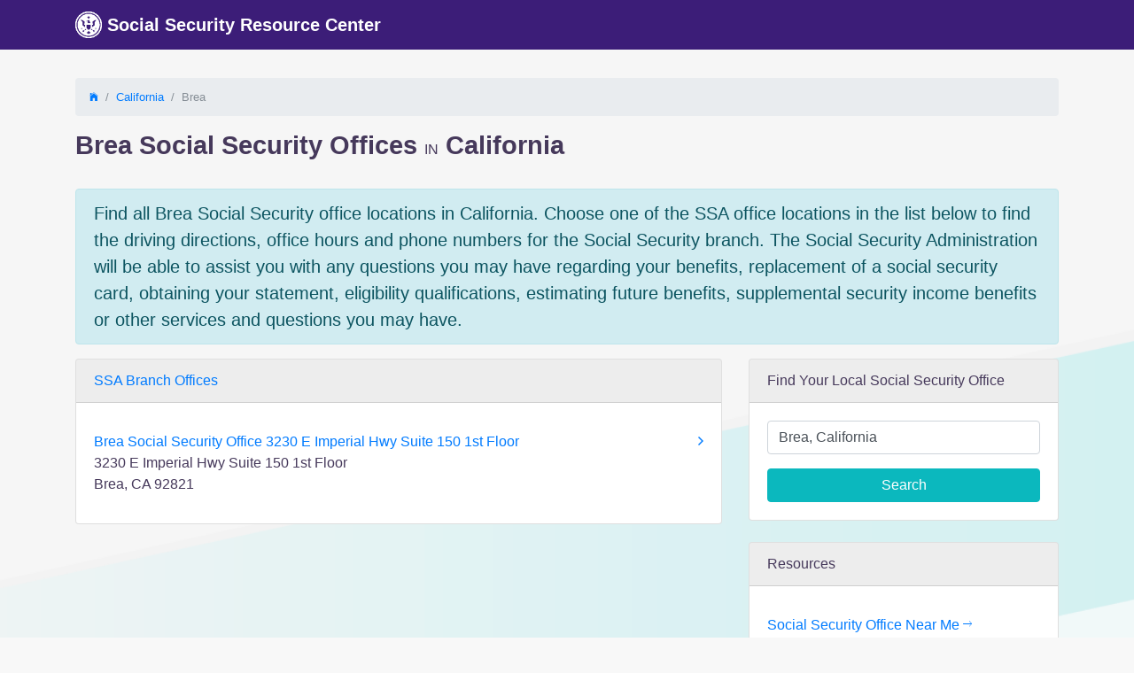

--- FILE ---
content_type: text/html; charset=utf-8
request_url: https://www.socialsecuritybranch.com/ca/brea/
body_size: 4993
content:

<!DOCTYPE html>
<html lang="en">
    <head>
        <!-- Required meta tags -->
        <meta charset="utf-8">
        <meta name="viewport" content="width=device-width, initial-scale=1, shrink-to-fit=no">
        <meta name="description" content="Find all Brea Social Security office locations in California with driving directions.">

        <!-- Favicon -->
        <link rel="apple-touch-icon" sizes="180x180" href="/apple-touch-icon.png">
        <link rel="icon" type="image/png" sizes="32x32" href="/favicon-32x32.png">
        <link rel="icon" type="image/png" sizes="16x16" href="/favicon-16x16.png">
        <link rel="manifest" href="/site.webmanifest">
        <link rel="mask-icon" href="/safari-pinned-tab.svg" color="#5bbad5">
        <meta name="msapplication-TileColor" content="#da532c">
        <meta name="theme-color" content="#ffffff">

        <title>Brea Social Security Offices in California</title>

        <!-- Bootstrap CSS -->
        <link rel="stylesheet" href="https://maxcdn.bootstrapcdn.com/bootstrap/4.0.0-beta.3/css/bootstrap.min.css" integrity="sha384-Zug+QiDoJOrZ5t4lssLdxGhVrurbmBWopoEl+M6BdEfwnCJZtKxi1KgxUyJq13dy" crossorigin="anonymous">
        <link rel="stylesheet" href="/static/css/ionicons.min.css">
        <link rel="stylesheet" href="/static/css/main.css?v=1.0">

        <link rel="canonical" href="https://www.socialsecuritybranch.com/ca/brea/">
        

        
            
                <!-- Global site tag (gtag.js) - Google Analytics -->
                <script async src="https://www.googletagmanager.com/gtag/js?id=UA-101492110-2"></script>
                <script>
                    window.dataLayer = window.dataLayer || [];
                    function gtag(){dataLayer.push(arguments);}
                    gtag('js', new Date());

                    gtag('config', 'UA-101492110-2');
                </script>
            
        
    </head>
    <body class="">
        
            
<nav class="navbar navbar-expand-md navbar-dark">
    <div class="container">
        <a class="navbar-brand" href="/">
            <img src="/static/img/logo_light.png" width="30" height="30" class="d-inline-block align-top" alt="Social Security Resource Center Logo">
            Social Security Resource Center
        </a>
        
    </div>
</nav>

        

        
            <div class="container messages">
            
            </div>
        

        

<div class="container container-top">
    <nav aria-label="breadcrumb">
        <ol class="breadcrumb">
            <li class="breadcrumb-item"><a title="Home" href="/"><span class="ion-ios-home"></span></a></li>
            <li class="breadcrumb-item"><a href="/ca/">California</a></li>
            <li class="breadcrumb-item active" aria-current="page">Brea</li>
        </ol>
    </nav>

    <h1 class="page-header">Brea Social Security Offices <span class="heading-connector">in</span> California</h1>
    <p class="lead lead-info alert alert-info">
    Find all Brea Social Security office locations in California. 
    Choose one of the SSA office locations in the list below to find the driving directions, 
    office hours and phone numbers for the Social Security branch. 
    The Social Security Administration will be able to assist you with any questions you may have
    regarding your benefits, replacement of a social security card, obtaining your statement,
    eligibility qualifications, estimating future benefits, supplemental security income benefits
    or other services and questions you may have. 
    </p>
</div>

<div class="container">
    <div class="row">
        <div class="col-lg-8">
            <div class="card">
                <div class="card-header">
                    <a href="/">SSA Branch Offices</a>
                </div>
                <div class="card-body">
                    <div class="list-group list-group-flush">
                        
                        <div class="list-group-item">
                            <div>
                                <a href="/ca/brea/brea-social-security-office/3230-e-imperial-hwy-suite-150-1st-floor/" class="d-flex justify-content-between align-items-center">
                                    Brea Social Security Office 3230 E Imperial Hwy Suite 150 1st Floor
                                    <span class="ion-ios-arrow-forward"></span>
                                </a>
                            </div>
                            <div>
                                3230 E Imperial Hwy Suite 150 1st Floor
                                <br>
                                Brea, CA 92821
                            </div>
                        </div>
                        
                    </div>
                </div>
            </div>
        </div>
        <div class="col-lg-4">
            <div class="card">
    <div class="card-header">
        Find Your Local Social Security Office
    </div>
    <div class="card-body text-center">
        <form class="form" action="/search/" method="get">
            <div class="form-group">
                <input type="text" name="q" value="Brea, California" required="required" id="id_q" title="" class="form-control" placeholder="Enter City, State or Zip Code">
            </div>
            <button type="submit" class="btn btn-primary btn-block">Search</button>
        </form>
    </div>
</div>

            <div class="d-none d-lg-block">
    <div class="card">
    <div class="card-header">
        Resources
    </div>
    <div class="card-body">
        <div class="card-text list-group list-group-flush">
            <div class="list-group-item">
                <a href="/social-security-office-near-me/">
                    Social Security Office Near Me <span class="ion-ios-arrow-thin-right"></span>
                </a>
            </div>
            <div class="list-group-item">
                <a href="/resource/social-security-disability-benefits/">
                    Disability Benefits Guide
                </a>
            </div>
            <div class="list-group-item">
                <a href="/resource/how-to-win-a-social-security-disability-benefits-case/">
                   How to Win your SSDI Case
                </a>
            </div>
        </div><!-- /card-text -->
    </div>
</div>

</div>


            <div class="card bg-light mb-3 nearby">
                <div class="card-header">
                    Popular SSA Offices in California
                </div>
                <div class="card-body">
                    <div class="card-text list-group list-group-flush">
                        
                        <div class="list-group-item bg-light">
                            <div>
                                <a class="d-flex justify-content-between align-items-center" href="/ca/fresno/fresno-social-security-office/5140-e-olive-ave/">
                                    Fresno Social Security Office
                                    <span class="ion-ios-arrow-forward"></span>
                                </a>
                            </div>
                            <div class="address">
                                5140 E Olive Ave
                                <br>
                                Fresno, CA 93727
                            </div>
                        </div>
                        
                        <div class="list-group-item bg-light">
                            <div>
                                <a class="d-flex justify-content-between align-items-center" href="/ca/fresno/fresno-social-security-office/865-fulton-mall/">
                                    Fresno Social Security Office
                                    <span class="ion-ios-arrow-forward"></span>
                                </a>
                            </div>
                            <div class="address">
                                865 Fulton Mall
                                <br>
                                Fresno, CA 93721
                            </div>
                        </div>
                        
                        <div class="list-group-item bg-light">
                            <div>
                                <a class="d-flex justify-content-between align-items-center" href="/ca/fresno/fresno-social-security-office/640-w-locust-avenue/">
                                    Fresno Social Security Office
                                    <span class="ion-ios-arrow-forward"></span>
                                </a>
                            </div>
                            <div class="address">
                                640 W Locust Avenue
                                <br>
                                Fresno, CA 93650
                            </div>
                        </div>
                        
                        <div class="list-group-item bg-light">
                            <div>
                                <a class="d-flex justify-content-between align-items-center" href="/ca/los-angeles/los-angeles-social-security-office/3840-crenshaw-blvd/">
                                    Los Angeles Social Security Office
                                    <span class="ion-ios-arrow-forward"></span>
                                </a>
                            </div>
                            <div class="address">
                                3840 Crenshaw Blvd
                                <br>
                                Los Angeles, CA 90008
                            </div>
                        </div>
                        
                        <div class="list-group-item bg-light">
                            <div>
                                <a class="d-flex justify-content-between align-items-center" href="/ca/los-angeles/los-angeles-social-security-office/4000-wilshire-blvd-wilshire-center/">
                                    Los Angeles Social Security Office
                                    <span class="ion-ios-arrow-forward"></span>
                                </a>
                            </div>
                            <div class="address">
                                4000 Wilshire Blvd Wilshire Center
                                <br>
                                Los Angeles, CA 90010
                            </div>
                        </div>
                        
                        <div class="list-group-item bg-light">
                            <div>
                                <a class="d-flex justify-content-between align-items-center" href="/ca/los-angeles/los-angeles-social-security-office/11500-w-olympic-blvd-suite-300/">
                                    Los Angeles Social Security Office
                                    <span class="ion-ios-arrow-forward"></span>
                                </a>
                            </div>
                            <div class="address">
                                11500 W Olympic Blvd Suite 300
                                <br>
                                Los Angeles, CA 90064
                            </div>
                        </div>
                        
                        <div class="list-group-item bg-light">
                            <div>
                                <a class="d-flex justify-content-between align-items-center" href="/ca/los-angeles/los-angeles-social-security-office/1122-w-washington-blvd-ste-201/">
                                    Los Angeles Social Security Office
                                    <span class="ion-ios-arrow-forward"></span>
                                </a>
                            </div>
                            <div class="address">
                                1122 W Washington Blvd Ste 201
                                <br>
                                Los Angeles, CA 90015
                            </div>
                        </div>
                        
                        <div class="list-group-item bg-light">
                            <div>
                                <a class="d-flex justify-content-between align-items-center" href="/ca/los-angeles/los-angeles-social-security-office/215-n-soto-street/">
                                    Los Angeles Social Security Office
                                    <span class="ion-ios-arrow-forward"></span>
                                </a>
                            </div>
                            <div class="address">
                                215 N Soto Street
                                <br>
                                Los Angeles, CA 90033
                            </div>
                        </div>
                        
                        <div class="list-group-item bg-light">
                            <div>
                                <a class="d-flex justify-content-between align-items-center" href="/ca/los-angeles/los-angeles-social-security-office/611-w-6th-street-6th-floor-suite-650/">
                                    Los Angeles Social Security Office
                                    <span class="ion-ios-arrow-forward"></span>
                                </a>
                            </div>
                            <div class="address">
                                611 W 6th Street 6th Floor Suite 650
                                <br>
                                Los Angeles, CA 90017
                            </div>
                        </div>
                        
                        <div class="list-group-item bg-light">
                            <div>
                                <a class="d-flex justify-content-between align-items-center" href="/ca/los-angeles/los-angeles-social-security-office/12429-avalon-blvd/">
                                    Los Angeles Social Security Office
                                    <span class="ion-ios-arrow-forward"></span>
                                </a>
                            </div>
                            <div class="address">
                                12429 Avalon Blvd
                                <br>
                                Los Angeles, CA 90061
                            </div>
                        </div>
                        
                        <div class="list-group-item bg-light">
                            <div>
                                <a class="d-flex justify-content-between align-items-center" href="/ca/sacramento/sacramento-social-security-office/8581-folsom-blvd-suite-a/">
                                    Sacramento Social Security Office
                                    <span class="ion-ios-arrow-forward"></span>
                                </a>
                            </div>
                            <div class="address">
                                8581 Folsom Blvd Suite A
                                <br>
                                Sacramento, CA 95826
                            </div>
                        </div>
                        
                        <div class="list-group-item bg-light">
                            <div>
                                <a class="d-flex justify-content-between align-items-center" href="/ca/sacramento/sacramento-social-security-office/2424-arden-way-suite-200/">
                                    Sacramento Social Security Office
                                    <span class="ion-ios-arrow-forward"></span>
                                </a>
                            </div>
                            <div class="address">
                                2424 Arden Way Suite 200
                                <br>
                                Sacramento, CA 95825
                            </div>
                        </div>
                        
                        <div class="list-group-item bg-light">
                            <div>
                                <a class="d-flex justify-content-between align-items-center" href="/ca/sacramento/sacramento-social-security-office/40-massie-circle/">
                                    Sacramento Social Security Office
                                    <span class="ion-ios-arrow-forward"></span>
                                </a>
                            </div>
                            <div class="address">
                                40 Massie Circle
                                <br>
                                Sacramento, CA 95823
                            </div>
                        </div>
                        
                        <div class="list-group-item bg-light">
                            <div>
                                <a class="d-flex justify-content-between align-items-center" href="/ca/san-francisco/san-francisco-social-security-office/560-kearny-street/">
                                    San Francisco Social Security Office
                                    <span class="ion-ios-arrow-forward"></span>
                                </a>
                            </div>
                            <div class="address">
                                560 Kearny Street
                                <br>
                                San Francisco, CA 94108
                            </div>
                        </div>
                        
                        <div class="list-group-item bg-light">
                            <div>
                                <a class="d-flex justify-content-between align-items-center" href="/ca/san-francisco/san-francisco-social-security-office/1098-valencia-st/">
                                    San Francisco Social Security Office
                                    <span class="ion-ios-arrow-forward"></span>
                                </a>
                            </div>
                            <div class="address">
                                1098 Valencia St
                                <br>
                                San Francisco, CA 94110
                            </div>
                        </div>
                        
                        <div class="list-group-item bg-light">
                            <div>
                                <a class="d-flex justify-content-between align-items-center" href="/ca/san-francisco/san-francisco-social-security-office/90-7th-st-annex-1st-fl/">
                                    San Francisco Social Security Office
                                    <span class="ion-ios-arrow-forward"></span>
                                </a>
                            </div>
                            <div class="address">
                                90 7th St Annex 1st Fl
                                <br>
                                San Francisco, CA 94103
                            </div>
                        </div>
                        
                        <div class="list-group-item bg-light">
                            <div>
                                <a class="d-flex justify-content-between align-items-center" href="/ca/san-jose/san-jose-social-security-office/2500-fontaine-rd/">
                                    San Jose Social Security Office
                                    <span class="ion-ios-arrow-forward"></span>
                                </a>
                            </div>
                            <div class="address">
                                2500 Fontaine Rd
                                <br>
                                San Jose, CA 95121
                            </div>
                        </div>
                        
                        <div class="list-group-item bg-light">
                            <div>
                                <a class="d-flex justify-content-between align-items-center" href="/ca/san-jose/san-jose-social-security-office/6140-cottle-road/">
                                    San Jose Social Security Office
                                    <span class="ion-ios-arrow-forward"></span>
                                </a>
                            </div>
                            <div class="address">
                                6140 Cottle Road
                                <br>
                                San Jose, CA 95123
                            </div>
                        </div>
                        
                        <div class="list-group-item bg-light">
                            <div>
                                <a class="d-flex justify-content-between align-items-center" href="/ca/san-jose/san-jose-social-security-office/280-s-first-street-room-244-2nd-floor/">
                                    San Jose Social Security Office
                                    <span class="ion-ios-arrow-forward"></span>
                                </a>
                            </div>
                            <div class="address">
                                280 S First Street Room 244 2nd Floor
                                <br>
                                San Jose, CA 95113
                            </div>
                        </div>
                        
                        <div class="list-group-item bg-light">
                            <a href="/ca/">
                                California Social Security Offices <span class="ion-ios-arrow-thin-right"></span>
                            </a>
                        </div>
                    </div><!-- /card-text -->
                </div><!-- /card-body -->
            </div><!-- /card -->

        </div>
    </div>
</div>


        
        <div class="sso-states">
    <div class="container">
        <h3>Social Security Offices by State</h3>
        
        <a href="/al/">AL</a>
        
        <a href="/ak/">AK</a>
        
        <a href="/az/">AZ</a>
        
        <a href="/ar/">AR</a>
        
        <a href="/ca/">CA</a>
        
        <a href="/co/">CO</a>
        
        <a href="/ct/">CT</a>
        
        <a href="/de/">DE</a>
        
        <a href="/dc/">DC</a>
        
        <a href="/fl/">FL</a>
        
        <a href="/ga/">GA</a>
        
        <a href="/hi/">HI</a>
        
        <a href="/id/">ID</a>
        
        <a href="/il/">IL</a>
        
        <a href="/in/">IN</a>
        
        <a href="/ia/">IA</a>
        
        <a href="/ks/">KS</a>
        
        <a href="/ky/">KY</a>
        
        <a href="/la/">LA</a>
        
        <a href="/me/">ME</a>
        
        <a href="/md/">MD</a>
        
        <a href="/ma/">MA</a>
        
        <a href="/mi/">MI</a>
        
        <a href="/mn/">MN</a>
        
        <a href="/ms/">MS</a>
        
        <a href="/mo/">MO</a>
        
        <a href="/mt/">MT</a>
        
        <a href="/ne/">NE</a>
        
        <a href="/nv/">NV</a>
        
        <a href="/nh/">NH</a>
        
        <a href="/nj/">NJ</a>
        
        <a href="/nm/">NM</a>
        
        <a href="/ny/">NY</a>
        
        <a href="/nc/">NC</a>
        
        <a href="/nd/">ND</a>
        
        <a href="/oh/">OH</a>
        
        <a href="/ok/">OK</a>
        
        <a href="/or/">OR</a>
        
        <a href="/pa/">PA</a>
        
        <a href="/ri/">RI</a>
        
        <a href="/sc/">SC</a>
        
        <a href="/sd/">SD</a>
        
        <a href="/tn/">TN</a>
        
        <a href="/tx/">TX</a>
        
        <a href="/ut/">UT</a>
        
        <a href="/vt/">VT</a>
        
        <a href="/va/">VA</a>
        
        <a href="/wa/">WA</a>
        
        <a href="/wv/">WV</a>
        
        <a href="/wi/">WI</a>
        
        <a href="/wy/">WY</a>
        
        <a href="/pr/">PR</a>
        
        <a href="/vi/">VI</a>
        
    </div>
</div>

        

        
        <footer class="footer">
            <div class="container">
                <div class="row justify-content-center">
                    <ul class="nav nav-footer">
                        <li class="nav-item">
                            <span class="nav-link">&copy; 2026 Social Security Resource Center</span>
                        </li>
                        <li class="nav-item">
                            <a class="nav-link" href="/page/contact/">Contact</a>
                        </li>
                        <li class="nav-item">
                            <a class="nav-link" href="/page/legal/">Terms</a>
                        </li>
                        <li class="nav-item">
                            <a class="nav-link" href="/page/privacy/">Privacy</a>
                        </li>
                    </ul>
                </div>
                <div class="footer-disclaimer">
                    <p class="text-center">
                    Disclaimer: The Social Security Resource Center is a free public resource site and not associated with the SSA or any other government department or government agency. The Social Security Resource Center is a privately owned organization. Social Security Resource Center is not affiliated or endorsed by the <a href="http://ssa.gov" rel="nofollow" target="_blank">Social Security Administration</a> or any other government agency. The Site is not a prepaid legal services plan or an attorney referral service. Social Security Resource Center does not itself provide related benefits to Social Security Disability, workers compensation, or veterans benefits, products and/or services. All content and information provided on Social Security Resource Center is not a substitute for professional legal advice, diagnosis, medical advice, treatment or financial advice. By continuing to visit this website and submitting your information on Social Security Resource Center, the user understands, acknowledges, and confirms agreement with this disclaimer, the site terms and conditions, as well as the privacy policy.
                    </p>
                </div>
            </div>
        </footer>
        

        <script src="https://code.jquery.com/jquery-3.2.1.slim.min.js" integrity="sha384-KJ3o2DKtIkvYIK3UENzmM7KCkRr/rE9/Qpg6aAZGJwFDMVNA/GpGFF93hXpG5KkN" crossorigin="anonymous"></script>
        <script src="https://cdnjs.cloudflare.com/ajax/libs/popper.js/1.12.9/umd/popper.min.js" integrity="sha384-ApNbgh9B+Y1QKtv3Rn7W3mgPxhU9K/ScQsAP7hUibX39j7fakFPskvXusvfa0b4Q" crossorigin="anonymous"></script>
        <script src="https://maxcdn.bootstrapcdn.com/bootstrap/4.0.0-beta.3/js/bootstrap.min.js" integrity="sha384-a5N7Y/aK3qNeh15eJKGWxsqtnX/wWdSZSKp+81YjTmS15nvnvxKHuzaWwXHDli+4" crossorigin="anonymous"></script>

        

        <script src="/static/js/main.js"></script>
    </body>
</html>


--- FILE ---
content_type: text/css
request_url: https://www.socialsecuritybranch.com/static/css/main.css?v=1.0
body_size: 5109
content:
/*** Elements ***/
body {
  background-color: #f8f8f8;
  background-image:url('../img/body-bg.png');
  background-size: 3820px auto;
  background-position: top center;
  background-repeat: no-repeat;
  color: #46395b;
}
span[data-toggle="popover"] {
  color: #ccc;
}
b, strong {
  font-weight: bold;
}
.table-borderless th,
.table-borderless td {
  border-top: none;
}

/*** Buttons ***/
button,
button:hover,
.btn,
.btn:hover {
  cursor: pointer !important;
}
.btn-primary {
  background-color: #0bb8be;
  border-color: #0bb8be;
}
.btn-primary:hover,
.btn-primary:active {
  background-color: #12adb3;
  border-color: #12adb3;
}
.btn-outline-primary {
  border-color: #0bb8be;
}
/*** Navbar ***/
.navbar {
  background-color: #3c1d78;
  background-image: none;
  background-size: auto;
  background-position: 0% 0%;
  background-repeat: repeat-x;
  margin-bottom: 2rem;
}
.home-header-wrap .navbar {
  background-color: transparent;
  background-image: none;
  background-size: auto;
  background-position: 0% 0%;
  background-repeat: repeat-x;
  margin-bottom: 0;
}
.navbar-dark .navbar-nav .nav-link {
    color: #fff;
}
.navbar-dark .navbar-toggler {
    border-color: transparent;
}
.navbar-brand {
    font-weight: 800;
}

/*** Breadcrumb ***/
.breadcrumb {
  font-size: .8rem;
}

/*** Home page styles ***/
.home-header-wrap {
  background-color: #3c1d78;
  color: #fff;
  padding-bottom: 2rem;
}
.home-header-wrap h1 {
  font-size: 3.5rem;
  font-weight: 800;
  color: rgba(255,255,255,.9);
  margin-top: 3.5rem;
  margin-bottom: 1rem;
}
.home-header-wrap p {
  color: rgba(255,255,255,.8);
}
.home-header-cta {
  margin-top: 2.5rem;
  margin-bottom: 2.5rem;
}
.home-header-cta .btn {
  font-size: 1rem;
  font-weight: 800;
  text-transform: uppercase;
}
.section-header-icon {
  font-size: 3rem;
  color: #242a74;
}
.home-main-wrap {
  padding: 3rem 0;
}
.home-main-wrap .row-intro {
  margin-top: 40px;
  margin-bottom: 40px;
}
.row-cta .btn {
  font-size: 2rem;
  padding: .5rem 2rem;
}

/*** Page Elements ***/
.container-top {
  margin-top: 2rem;
}
.container-content {
  background-color: #fff;
  border: 1px solid rgba(0,0,0,.1);
  padding: 20px;
}
h1.page-header {
  font-weight: 800;
  font-size: 1.8rem;
  margin-bottom: 2rem;
}
h2.section-header {
  font-weight: 800;
  font-size: 1.9rem;
  margin-bottom: 1.9rem;
}
.heading-connector {
  font-size: 1rem;
  text-transform: uppercase;
  font-weight: 300;
}
.notice {
  color: #868e96;
  padding: .75rem 1rem;
  margin-bottom: 1rem;
  background-color: #e9ecef;
  border-radius: .25rem;
}

/*** Forms ***/
label {
  font-weight: bold;
}
.help-block {
  font-size: 80%;
  text-color: #868e96!important;
  display: block;
  margin-top: .25rem;
}
.radio label,
.checkbox label {
  font-weight: normal;
}
.form-buttons {
  margin-top: 1rem;
}
label[for=id_captcha] {
  display: none;
}
.form-group.is-invalid .invalid-feedback {
  display: block;
}
.form-group.is-invalid .checkbox label {
  color: #dc3545;
}
.form-lead { 
  font-size: 120%;
}

/*** Cards ***/
.card {
  margin-bottom: 1.5rem;
}
.card-header {
  background-color: rgba(0,0,0,.07);
}
.card .list-group-flush .list-group-item {
  padding-right: 0;
  padding-left: 0;
}
.card-deck-articles {
  margin-bottom: 2rem;
}

/*** Banners ***/
.banner {
  width: 100%;
  background-image: none;
  background-color: #3c1d78;
  background-repeat: no-repeat;
  background-position: bottom;
  background-size: cover;
  position: relative;
  z-index: 1;
  color: #fff;
}

/*** Footer ***/
.footer .container {
  margin-top: 1rem;
  padding-bottom: 1rem;
}
.footer-disclaimer {
  margin-top: 1rem;
  font-size: .8rem;
}

/*** Fragments ***/
.sso-states {
  background-color: #F0F0E5;
  border-top: 1px solid rgba(204,190,173,.5);
  border-bottom: 1px solid rgba(204,190,173,.5);
  padding: 2rem 0;
}
.sso-states h3 {
  font-size: 1rem;
  color: #696F77;
  font-weight: 300;
}
.sso-states a {
  display: inline-block;
  font-size: .9rem;
  line-height: 2.5rem;
  margin-right: 2.3rem;
  width: 20px;
  font-weight: 300;
}
.disability-cta .btn {
  font-size: 1.1rem;
}

/*** Detail Page ***/
.driving-directions-header {
  font-size: 1.5rem;
}
.object-data-header {
  font-size: 1.2rem;
  margin-bottom: 0;
  font-weight: bold;
}
#map-object-detail {
  height: 450px;
  margin-bottom: 1rem;
}
.nearby .distance, 
.nearby .address {
  color: #868e96;
  font-size: .9rem;
}

/*** Responsive styles ***/
@media (max-width: 991px) {
  .home-header-wrap h1 {
    font-size: 2rem;
  }
}

@media (min-width: 768px) and (max-width: 991px) {
  .nav-wizard .nav-link {
    padding: .5rem .4rem;
  }
}

@media (max-width: 767px) {
  .home-header-wrap h1 {
    font-size: 1.5rem;
  }
  .home-header-wrap .lead {
    font-size: 1rem;
  }
  .permit-preview-header h2 {
    font-size: 1.5rem;
  }
  .permit-preview-header h4 {
    font-size: 1.2rem;
  }
}

@media (max-width: 575px) {
  .footer .nav-link {
    padding: .5rem .2rem;
  }
}

/*** Print styles ***/
@media print {
  body {
    background-color: #fff;
    background-image:none;
    background-size: auto;
  }
  .container {
    width: auto;
  }
}
